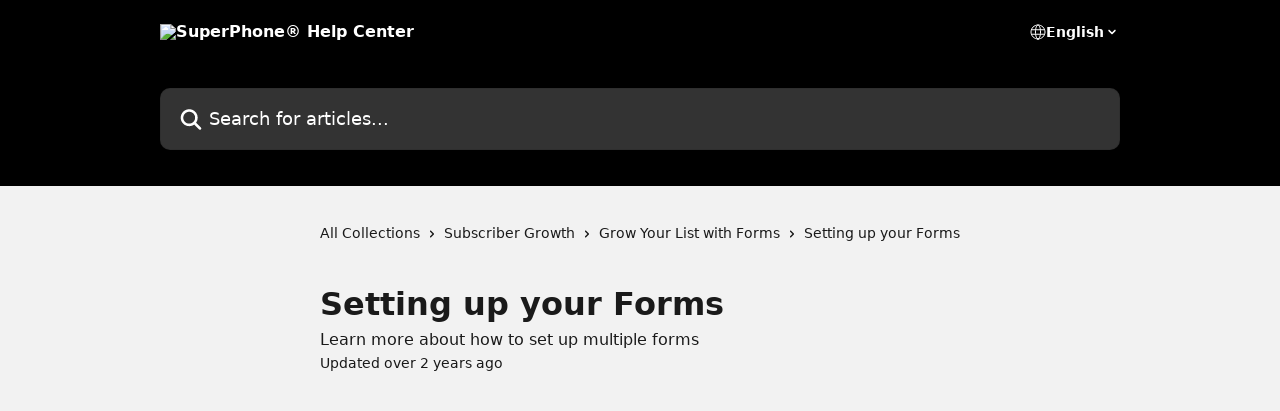

--- FILE ---
content_type: text/html; charset=utf-8
request_url: https://support.superphone.io/en/articles/2901475-setting-up-your-forms
body_size: 14846
content:
<!DOCTYPE html><html lang="en"><head><meta charSet="utf-8" data-next-head=""/><title data-next-head="">Setting up your Forms | SuperPhone® Help Center</title><meta property="og:title" content="Setting up your Forms | SuperPhone® Help Center" data-next-head=""/><meta name="twitter:title" content="Setting up your Forms | SuperPhone® Help Center" data-next-head=""/><meta property="og:description" content="Learn more about how to set up multiple forms" data-next-head=""/><meta name="twitter:description" content="Learn more about how to set up multiple forms" data-next-head=""/><meta name="description" content="Learn more about how to set up multiple forms" data-next-head=""/><meta property="og:type" content="article" data-next-head=""/><meta name="robots" content="all" data-next-head=""/><meta name="viewport" content="width=device-width, initial-scale=1" data-next-head=""/><link href="https://intercom.help/superphone/assets/favicon" rel="icon" data-next-head=""/><link rel="canonical" href="http://support.superphone.io/en/articles/2901475-setting-up-your-forms" data-next-head=""/><link rel="alternate" href="http://support.superphone.io/en/articles/2901475-setting-up-your-forms" hrefLang="en" data-next-head=""/><link rel="alternate" href="http://support.superphone.io/en/articles/2901475-setting-up-your-forms" hrefLang="x-default" data-next-head=""/><link nonce="tRe2CXXPHlMyW9Pd5HlZJasd1l5oJyZUnDHRtOKv/i0=" rel="preload" href="https://static.intercomassets.com/_next/static/css/3141721a1e975790.css" as="style"/><link nonce="tRe2CXXPHlMyW9Pd5HlZJasd1l5oJyZUnDHRtOKv/i0=" rel="stylesheet" href="https://static.intercomassets.com/_next/static/css/3141721a1e975790.css" data-n-g=""/><noscript data-n-css="tRe2CXXPHlMyW9Pd5HlZJasd1l5oJyZUnDHRtOKv/i0="></noscript><script defer="" nonce="tRe2CXXPHlMyW9Pd5HlZJasd1l5oJyZUnDHRtOKv/i0=" nomodule="" src="https://static.intercomassets.com/_next/static/chunks/polyfills-42372ed130431b0a.js"></script><script defer="" src="https://static.intercomassets.com/_next/static/chunks/7506.a4d4b38169fb1abb.js" nonce="tRe2CXXPHlMyW9Pd5HlZJasd1l5oJyZUnDHRtOKv/i0="></script><script src="https://static.intercomassets.com/_next/static/chunks/webpack-bddfdcefc2f9fcc5.js" nonce="tRe2CXXPHlMyW9Pd5HlZJasd1l5oJyZUnDHRtOKv/i0=" defer=""></script><script src="https://static.intercomassets.com/_next/static/chunks/framework-1f1b8d38c1d86c61.js" nonce="tRe2CXXPHlMyW9Pd5HlZJasd1l5oJyZUnDHRtOKv/i0=" defer=""></script><script src="https://static.intercomassets.com/_next/static/chunks/main-867d51f9867933e7.js" nonce="tRe2CXXPHlMyW9Pd5HlZJasd1l5oJyZUnDHRtOKv/i0=" defer=""></script><script src="https://static.intercomassets.com/_next/static/chunks/pages/_app-48cb5066bcd6f6c7.js" nonce="tRe2CXXPHlMyW9Pd5HlZJasd1l5oJyZUnDHRtOKv/i0=" defer=""></script><script src="https://static.intercomassets.com/_next/static/chunks/d0502abb-aa607f45f5026044.js" nonce="tRe2CXXPHlMyW9Pd5HlZJasd1l5oJyZUnDHRtOKv/i0=" defer=""></script><script src="https://static.intercomassets.com/_next/static/chunks/6190-ef428f6633b5a03f.js" nonce="tRe2CXXPHlMyW9Pd5HlZJasd1l5oJyZUnDHRtOKv/i0=" defer=""></script><script src="https://static.intercomassets.com/_next/static/chunks/5729-6d79ddfe1353a77c.js" nonce="tRe2CXXPHlMyW9Pd5HlZJasd1l5oJyZUnDHRtOKv/i0=" defer=""></script><script src="https://static.intercomassets.com/_next/static/chunks/296-7834dcf3444315af.js" nonce="tRe2CXXPHlMyW9Pd5HlZJasd1l5oJyZUnDHRtOKv/i0=" defer=""></script><script src="https://static.intercomassets.com/_next/static/chunks/4835-9db7cd232aae5617.js" nonce="tRe2CXXPHlMyW9Pd5HlZJasd1l5oJyZUnDHRtOKv/i0=" defer=""></script><script src="https://static.intercomassets.com/_next/static/chunks/2735-8954effe331a5dbf.js" nonce="tRe2CXXPHlMyW9Pd5HlZJasd1l5oJyZUnDHRtOKv/i0=" defer=""></script><script src="https://static.intercomassets.com/_next/static/chunks/pages/%5BhelpCenterIdentifier%5D/%5Blocale%5D/articles/%5BarticleSlug%5D-cb17d809302ca462.js" nonce="tRe2CXXPHlMyW9Pd5HlZJasd1l5oJyZUnDHRtOKv/i0=" defer=""></script><script src="https://static.intercomassets.com/_next/static/owCM6oqJUAqxAIiAh7wdD/_buildManifest.js" nonce="tRe2CXXPHlMyW9Pd5HlZJasd1l5oJyZUnDHRtOKv/i0=" defer=""></script><script src="https://static.intercomassets.com/_next/static/owCM6oqJUAqxAIiAh7wdD/_ssgManifest.js" nonce="tRe2CXXPHlMyW9Pd5HlZJasd1l5oJyZUnDHRtOKv/i0=" defer=""></script><meta name="sentry-trace" content="6d2f5569d51c5622a2a6de35413fd06d-70a54aa6a927e0f3-0"/><meta name="baggage" content="sentry-environment=production,sentry-release=26d76f7c84b09204ce798b2e4a56b669913ab165,sentry-public_key=187f842308a64dea9f1f64d4b1b9c298,sentry-trace_id=6d2f5569d51c5622a2a6de35413fd06d,sentry-org_id=2129,sentry-sampled=false,sentry-sample_rand=0.8270839676892613,sentry-sample_rate=0"/><style id="__jsx-3852686968">:root{--body-bg: rgb(242, 242, 242);
--body-image: none;
--body-bg-rgb: 242, 242, 242;
--body-border: rgb(216, 216, 216);
--body-primary-color: #1a1a1a;
--body-secondary-color: #1a1a1a;
--body-reaction-bg: rgb(229, 229, 229);
--body-reaction-text-color: rgb(26, 26, 26);
--body-toc-active-border: #737373;
--body-toc-inactive-border: #f2f2f2;
--body-toc-inactive-color: #1a1a1a;
--body-toc-active-font-weight: 600;
--body-table-border: rgb(191, 191, 191);
--body-color: hsl(0, 0%, 0%);
--footer-bg: rgb(242, 242, 242);
--footer-image: none;
--footer-border: rgb(216, 216, 216);
--footer-color: hsl(0, 0%, 80%);
--header-bg: rgb(0, 0, 0);
--header-image: none;
--header-color: hsl(0, 0%, 100%);
--collection-card-bg: rgb(242, 242, 242);
--collection-card-image: none;
--collection-card-color: hsl(196, 73%, 3%);
--card-bg: rgb(245, 245, 245);
--card-border-color: rgb(216, 216, 216);
--card-border-inner-radius: 6px;
--card-border-radius: 8px;
--card-shadow: 0 1px 2px 0 rgb(0 0 0 / 0.05);
--search-bar-border-radius: 10px;
--search-bar-width: 100%;
--ticket-blue-bg-color: #dce1f9;
--ticket-blue-text-color: #334bfa;
--ticket-green-bg-color: #d7efdc;
--ticket-green-text-color: #0f7134;
--ticket-orange-bg-color: #ffebdb;
--ticket-orange-text-color: #b24d00;
--ticket-red-bg-color: #ffdbdb;
--ticket-red-text-color: #df2020;
--header-height: 245px;
--header-subheader-background-color: #000000;
--header-subheader-font-color: #FFFFFF;
--content-block-color: hsl(0, 0%, 0%);
--content-block-button-color: hsl(0, 0%, 0%);
--content-block-button-radius: nullpx;
--primary-color: hsl(196, 73%, 3%);
--primary-color-alpha-10: hsla(196, 73%, 3%, 0.1);
--primary-color-alpha-60: hsla(196, 73%, 3%, 0.6);
--text-on-primary-color: #ffffff}</style><style id="__jsx-1611979459">:root{--font-family-primary: system-ui, "Segoe UI", "Roboto", "Helvetica", "Arial", sans-serif, "Apple Color Emoji", "Segoe UI Emoji", "Segoe UI Symbol"}</style><style id="__jsx-2466147061">:root{--font-family-secondary: system-ui, "Segoe UI", "Roboto", "Helvetica", "Arial", sans-serif, "Apple Color Emoji", "Segoe UI Emoji", "Segoe UI Symbol"}</style><style id="__jsx-cf6f0ea00fa5c760">.fade-background.jsx-cf6f0ea00fa5c760{background:radial-gradient(333.38%100%at 50%0%,rgba(var(--body-bg-rgb),0)0%,rgba(var(--body-bg-rgb),.00925356)11.67%,rgba(var(--body-bg-rgb),.0337355)21.17%,rgba(var(--body-bg-rgb),.0718242)28.85%,rgba(var(--body-bg-rgb),.121898)35.03%,rgba(var(--body-bg-rgb),.182336)40.05%,rgba(var(--body-bg-rgb),.251516)44.25%,rgba(var(--body-bg-rgb),.327818)47.96%,rgba(var(--body-bg-rgb),.409618)51.51%,rgba(var(--body-bg-rgb),.495297)55.23%,rgba(var(--body-bg-rgb),.583232)59.47%,rgba(var(--body-bg-rgb),.671801)64.55%,rgba(var(--body-bg-rgb),.759385)70.81%,rgba(var(--body-bg-rgb),.84436)78.58%,rgba(var(--body-bg-rgb),.9551)88.2%,rgba(var(--body-bg-rgb),1)100%),var(--header-image),var(--header-bg);background-size:cover;background-position-x:center}</style><style id="__jsx-62724fba150252e0">.related_articles section a{color:initial}</style><style id="__jsx-4bed0c08ce36899e">.article_body a:not(.intercom-h2b-button){color:var(--primary-color)}article a.intercom-h2b-button{background-color:var(--primary-color);border:0}.zendesk-article table{overflow-x:scroll!important;display:block!important;height:auto!important}.intercom-interblocks-unordered-nested-list ul,.intercom-interblocks-ordered-nested-list ol{margin-top:16px;margin-bottom:16px}.intercom-interblocks-unordered-nested-list ul .intercom-interblocks-unordered-nested-list ul,.intercom-interblocks-unordered-nested-list ul .intercom-interblocks-ordered-nested-list ol,.intercom-interblocks-ordered-nested-list ol .intercom-interblocks-ordered-nested-list ol,.intercom-interblocks-ordered-nested-list ol .intercom-interblocks-unordered-nested-list ul{margin-top:0;margin-bottom:0}.intercom-interblocks-image a:focus{outline-offset:3px}</style></head><body><div id="__next"><div dir="ltr" class="h-full w-full"><a href="#main-content" class="sr-only font-bold text-header-color focus:not-sr-only focus:absolute focus:left-4 focus:top-4 focus:z-50" aria-roledescription="Link, Press control-option-right-arrow to exit">Skip to main content</a><main class="header__lite"><header id="header" data-testid="header" class="jsx-cf6f0ea00fa5c760 flex flex-col text-header-color"><div class="jsx-cf6f0ea00fa5c760 relative flex grow flex-col mb-9 bg-header-bg bg-header-image bg-cover bg-center pb-9"><div id="sr-announcement" aria-live="polite" class="jsx-cf6f0ea00fa5c760 sr-only"></div><div class="jsx-cf6f0ea00fa5c760 flex h-full flex-col items-center marker:shrink-0"><section class="relative flex w-full flex-col mb-6 pb-6"><div class="header__meta_wrapper flex justify-center px-5 pt-6 leading-none sm:px-10"><div class="flex items-center w-240" data-testid="subheader-container"><div class="mo__body header__site_name"><div class="header__logo"><a href="/en/"><img src="https://downloads.intercomcdn.com/i/o/439882/83b180951d4caf89448a9611/cbcd47fbb38fa8478cd747ef644b5efc.png" height="98" alt="SuperPhone® Help Center"/></a></div></div><div><div class="flex items-center font-semibold"><div class="flex items-center md:hidden" data-testid="small-screen-children"><button class="flex items-center border-none bg-transparent px-1.5" data-testid="hamburger-menu-button" aria-label="Open menu"><svg width="24" height="24" viewBox="0 0 16 16" xmlns="http://www.w3.org/2000/svg" class="fill-current"><path d="M1.86861 2C1.38889 2 1 2.3806 1 2.85008C1 3.31957 1.38889 3.70017 1.86861 3.70017H14.1314C14.6111 3.70017 15 3.31957 15 2.85008C15 2.3806 14.6111 2 14.1314 2H1.86861Z"></path><path d="M1 8C1 7.53051 1.38889 7.14992 1.86861 7.14992H14.1314C14.6111 7.14992 15 7.53051 15 8C15 8.46949 14.6111 8.85008 14.1314 8.85008H1.86861C1.38889 8.85008 1 8.46949 1 8Z"></path><path d="M1 13.1499C1 12.6804 1.38889 12.2998 1.86861 12.2998H14.1314C14.6111 12.2998 15 12.6804 15 13.1499C15 13.6194 14.6111 14 14.1314 14H1.86861C1.38889 14 1 13.6194 1 13.1499Z"></path></svg></button><div class="fixed right-0 top-0 z-50 h-full w-full hidden" data-testid="hamburger-menu"><div class="flex h-full w-full justify-end bg-black bg-opacity-30"><div class="flex h-fit w-full flex-col bg-white opacity-100 sm:h-full sm:w-1/2"><button class="text-body-font flex items-center self-end border-none bg-transparent pr-6 pt-6" data-testid="hamburger-menu-close-button" aria-label="Close menu"><svg width="24" height="24" viewBox="0 0 16 16" xmlns="http://www.w3.org/2000/svg"><path d="M3.5097 3.5097C3.84165 3.17776 4.37984 3.17776 4.71178 3.5097L7.99983 6.79775L11.2879 3.5097C11.6198 3.17776 12.158 3.17776 12.49 3.5097C12.8219 3.84165 12.8219 4.37984 12.49 4.71178L9.20191 7.99983L12.49 11.2879C12.8219 11.6198 12.8219 12.158 12.49 12.49C12.158 12.8219 11.6198 12.8219 11.2879 12.49L7.99983 9.20191L4.71178 12.49C4.37984 12.8219 3.84165 12.8219 3.5097 12.49C3.17776 12.158 3.17776 11.6198 3.5097 11.2879L6.79775 7.99983L3.5097 4.71178C3.17776 4.37984 3.17776 3.84165 3.5097 3.5097Z"></path></svg></button><nav class="flex flex-col pl-4 text-black"><div class="relative cursor-pointer has-[:focus]:outline"><select class="peer absolute z-10 block h-6 w-full cursor-pointer opacity-0 md:text-base" aria-label="Change language" id="language-selector"><option value="/en/articles/2901475-setting-up-your-forms" class="text-black" selected="">English</option></select><div class="mb-10 ml-5 flex items-center gap-1 text-md hover:opacity-80 peer-hover:opacity-80 md:m-0 md:ml-3 md:text-base" aria-hidden="true"><svg id="locale-picker-globe" width="16" height="16" viewBox="0 0 16 16" fill="none" xmlns="http://www.w3.org/2000/svg" class="shrink-0" aria-hidden="true"><path d="M8 15C11.866 15 15 11.866 15 8C15 4.13401 11.866 1 8 1C4.13401 1 1 4.13401 1 8C1 11.866 4.13401 15 8 15Z" stroke="currentColor" stroke-linecap="round" stroke-linejoin="round"></path><path d="M8 15C9.39949 15 10.534 11.866 10.534 8C10.534 4.13401 9.39949 1 8 1C6.60051 1 5.466 4.13401 5.466 8C5.466 11.866 6.60051 15 8 15Z" stroke="currentColor" stroke-linecap="round" stroke-linejoin="round"></path><path d="M1.448 5.75989H14.524" stroke="currentColor" stroke-linecap="round" stroke-linejoin="round"></path><path d="M1.448 10.2402H14.524" stroke="currentColor" stroke-linecap="round" stroke-linejoin="round"></path></svg>English<svg id="locale-picker-arrow" width="16" height="16" viewBox="0 0 16 16" fill="none" xmlns="http://www.w3.org/2000/svg" class="shrink-0" aria-hidden="true"><path d="M5 6.5L8.00093 9.5L11 6.50187" stroke="currentColor" stroke-width="1.5" stroke-linecap="round" stroke-linejoin="round"></path></svg></div></div></nav></div></div></div></div><nav class="hidden items-center md:flex" data-testid="large-screen-children"><div class="relative cursor-pointer has-[:focus]:outline"><select class="peer absolute z-10 block h-6 w-full cursor-pointer opacity-0 md:text-base" aria-label="Change language" id="language-selector"><option value="/en/articles/2901475-setting-up-your-forms" class="text-black" selected="">English</option></select><div class="mb-10 ml-5 flex items-center gap-1 text-md hover:opacity-80 peer-hover:opacity-80 md:m-0 md:ml-3 md:text-base" aria-hidden="true"><svg id="locale-picker-globe" width="16" height="16" viewBox="0 0 16 16" fill="none" xmlns="http://www.w3.org/2000/svg" class="shrink-0" aria-hidden="true"><path d="M8 15C11.866 15 15 11.866 15 8C15 4.13401 11.866 1 8 1C4.13401 1 1 4.13401 1 8C1 11.866 4.13401 15 8 15Z" stroke="currentColor" stroke-linecap="round" stroke-linejoin="round"></path><path d="M8 15C9.39949 15 10.534 11.866 10.534 8C10.534 4.13401 9.39949 1 8 1C6.60051 1 5.466 4.13401 5.466 8C5.466 11.866 6.60051 15 8 15Z" stroke="currentColor" stroke-linecap="round" stroke-linejoin="round"></path><path d="M1.448 5.75989H14.524" stroke="currentColor" stroke-linecap="round" stroke-linejoin="round"></path><path d="M1.448 10.2402H14.524" stroke="currentColor" stroke-linecap="round" stroke-linejoin="round"></path></svg>English<svg id="locale-picker-arrow" width="16" height="16" viewBox="0 0 16 16" fill="none" xmlns="http://www.w3.org/2000/svg" class="shrink-0" aria-hidden="true"><path d="M5 6.5L8.00093 9.5L11 6.50187" stroke="currentColor" stroke-width="1.5" stroke-linecap="round" stroke-linejoin="round"></path></svg></div></div></nav></div></div></div></div></section><section class="relative mx-5 flex h-full w-full flex-col items-center px-5 sm:px-10"><div class="flex h-full max-w-full flex-col w-240 justify-end" data-testid="main-header-container"><div id="search-bar" class="relative w-full"><form action="/en/" autoComplete="off"><div class="flex w-full flex-col items-start"><div class="relative flex w-full sm:w-search-bar"><label for="search-input" class="sr-only">Search for articles...</label><input id="search-input" type="text" autoComplete="off" class="peer w-full rounded-search-bar border border-black-alpha-8 bg-white-alpha-20 p-4 ps-12 font-secondary text-lg text-header-color shadow-search-bar outline-none transition ease-linear placeholder:text-header-color hover:bg-white-alpha-27 hover:shadow-search-bar-hover focus:border-transparent focus:bg-white focus:text-black-10 focus:shadow-search-bar-focused placeholder:focus:text-black-45" placeholder="Search for articles..." name="q" aria-label="Search for articles..." value=""/><div class="absolute inset-y-0 start-0 flex items-center fill-header-color peer-focus-visible:fill-black-45 pointer-events-none ps-5"><svg width="22" height="21" viewBox="0 0 22 21" xmlns="http://www.w3.org/2000/svg" class="fill-inherit" aria-hidden="true"><path fill-rule="evenodd" clip-rule="evenodd" d="M3.27485 8.7001C3.27485 5.42781 5.92757 2.7751 9.19985 2.7751C12.4721 2.7751 15.1249 5.42781 15.1249 8.7001C15.1249 11.9724 12.4721 14.6251 9.19985 14.6251C5.92757 14.6251 3.27485 11.9724 3.27485 8.7001ZM9.19985 0.225098C4.51924 0.225098 0.724854 4.01948 0.724854 8.7001C0.724854 13.3807 4.51924 17.1751 9.19985 17.1751C11.0802 17.1751 12.8176 16.5627 14.2234 15.5265L19.0981 20.4013C19.5961 20.8992 20.4033 20.8992 20.9013 20.4013C21.3992 19.9033 21.3992 19.0961 20.9013 18.5981L16.0264 13.7233C17.0625 12.3176 17.6749 10.5804 17.6749 8.7001C17.6749 4.01948 13.8805 0.225098 9.19985 0.225098Z"></path></svg></div></div></div></form></div></div></section></div></div></header><div class="z-1 flex shrink-0 grow basis-auto justify-center px-5 sm:px-10"><section data-testid="main-content" id="main-content" class="max-w-full w-240"><section data-testid="article-section" class="section section__article"><div class="justify-center flex"><div class="relative z-3 w-full lg:max-w-160 "><div class="flex pb-6 max-md:pb-2 lg:max-w-160"><div tabindex="-1" class="focus:outline-none"><div class="flex flex-wrap items-baseline pb-4 text-base" tabindex="0" role="navigation" aria-label="Breadcrumb"><a href="/en/" class="pr-2 text-body-primary-color no-underline hover:text-body-secondary-color">All Collections</a><div class="pr-2" aria-hidden="true"><svg width="6" height="10" viewBox="0 0 6 10" class="block h-2 w-2 fill-body-secondary-color rtl:rotate-180" xmlns="http://www.w3.org/2000/svg"><path fill-rule="evenodd" clip-rule="evenodd" d="M0.648862 0.898862C0.316916 1.23081 0.316916 1.769 0.648862 2.10094L3.54782 4.9999L0.648862 7.89886C0.316916 8.23081 0.316917 8.769 0.648862 9.10094C0.980808 9.43289 1.519 9.43289 1.85094 9.10094L5.35094 5.60094C5.68289 5.269 5.68289 4.73081 5.35094 4.39886L1.85094 0.898862C1.519 0.566916 0.980807 0.566916 0.648862 0.898862Z"></path></svg></div><a href="http://support.superphone.io/en/collections/6005607-subscriber-growth" class="pr-2 text-body-primary-color no-underline hover:text-body-secondary-color" data-testid="breadcrumb-0">Subscriber Growth</a><div class="pr-2" aria-hidden="true"><svg width="6" height="10" viewBox="0 0 6 10" class="block h-2 w-2 fill-body-secondary-color rtl:rotate-180" xmlns="http://www.w3.org/2000/svg"><path fill-rule="evenodd" clip-rule="evenodd" d="M0.648862 0.898862C0.316916 1.23081 0.316916 1.769 0.648862 2.10094L3.54782 4.9999L0.648862 7.89886C0.316916 8.23081 0.316917 8.769 0.648862 9.10094C0.980808 9.43289 1.519 9.43289 1.85094 9.10094L5.35094 5.60094C5.68289 5.269 5.68289 4.73081 5.35094 4.39886L1.85094 0.898862C1.519 0.566916 0.980807 0.566916 0.648862 0.898862Z"></path></svg></div><a href="http://support.superphone.io/en/collections/6211397-grow-your-list-with-forms" class="pr-2 text-body-primary-color no-underline hover:text-body-secondary-color" data-testid="breadcrumb-1">Grow Your List with Forms</a><div class="pr-2" aria-hidden="true"><svg width="6" height="10" viewBox="0 0 6 10" class="block h-2 w-2 fill-body-secondary-color rtl:rotate-180" xmlns="http://www.w3.org/2000/svg"><path fill-rule="evenodd" clip-rule="evenodd" d="M0.648862 0.898862C0.316916 1.23081 0.316916 1.769 0.648862 2.10094L3.54782 4.9999L0.648862 7.89886C0.316916 8.23081 0.316917 8.769 0.648862 9.10094C0.980808 9.43289 1.519 9.43289 1.85094 9.10094L5.35094 5.60094C5.68289 5.269 5.68289 4.73081 5.35094 4.39886L1.85094 0.898862C1.519 0.566916 0.980807 0.566916 0.648862 0.898862Z"></path></svg></div><div class="text-body-secondary-color">Setting up your Forms</div></div></div></div><div class=""><div class="article intercom-force-break"><div class="mb-10 max-lg:mb-6"><div class="flex flex-col gap-4"><div class="flex flex-col"><h1 class="mb-1 font-primary text-2xl font-bold leading-10 text-body-primary-color">Setting up your Forms</h1><div class="text-md font-normal leading-normal text-body-secondary-color"><p>Learn more about how to set up multiple forms</p></div></div><div class="avatar"><div class="avatar__info -mt-0.5 text-base"><span class="text-body-secondary-color"> <!-- -->Updated over 2 years ago</span></div></div></div></div><div class="jsx-4bed0c08ce36899e "><div class="jsx-4bed0c08ce36899e article_body"><article class="jsx-4bed0c08ce36899e "><div class="intercom-interblocks-video"><iframe src="https://www.youtube.com/embed/GpkFDXAHdM8" frameborder="0" allowfullscreen="allowfullscreen" referrerPolicy="strict-origin-when-cross-origin"></iframe></div><div class="intercom-interblocks-paragraph no-margin intercom-interblocks-align-left"><p>Having multiple forms and widgets are a great way to segment and track where your contacts are funneling from. <br/>​<br/>Let&#x27;s start with your <b>Default Form!</b></p></div><div class="intercom-interblocks-paragraph no-margin intercom-interblocks-align-left"><p> </p></div><div class="intercom-interblocks-image intercom-interblocks-align-left"><a href="https://downloads.intercomcdn.com/i/o/123525694/d557a79ac6db5536658d8ed6/Screen+Shot+2019-05-24+at+9.45.08+AM.png?expires=1768608000&amp;signature=82e01115667ab17e63f0ca0f092dc7a8bbbc5c3fa4ed23b32d6f7805ea90b60f&amp;req=dSIkE8t7m4hbFb4f3HP0gKzInmBEpgSOpJUdWdowAI%2BTIKxZlbp0ZamRFrmq%0ATVFIO2pUw3u79nJzSQ%3D%3D%0A" target="_blank" rel="noreferrer nofollow noopener"><img src="https://downloads.intercomcdn.com/i/o/123525694/d557a79ac6db5536658d8ed6/Screen+Shot+2019-05-24+at+9.45.08+AM.png?expires=1768608000&amp;signature=82e01115667ab17e63f0ca0f092dc7a8bbbc5c3fa4ed23b32d6f7805ea90b60f&amp;req=dSIkE8t7m4hbFb4f3HP0gKzInmBEpgSOpJUdWdowAI%2BTIKxZlbp0ZamRFrmq%0ATVFIO2pUw3u79nJzSQ%3D%3D%0A" width="1284" height="1118"/></a></div><div class="intercom-interblocks-paragraph no-margin intercom-interblocks-align-left"><p>You can consider this as your <b>main form</b>, in my case, I use this one on my widget page: <a href="http://www.textbianca.com" target="_blank" rel="nofollow noopener noreferrer">www.textbianca.com</a> (If you want to learn how to make your own widget page <a href="https://medium.com/superphone/how-to-build-a-phone-capture-landing-page-with-superphone-427cb9ddddc5" target="_blank" rel="nofollow noopener noreferrer">click here</a>)<br/>​<br/>Anyone that funnels through this form is tagged &quot;Text Bianca&quot; so that I know they came from this funnel. You can set the tag by clicking on &quot;Edit&quot;<br/>​</p></div><div class="intercom-interblocks-paragraph no-margin intercom-interblocks-align-left"><p> </p></div><div class="intercom-interblocks-image intercom-interblocks-align-left"><a href="https://downloads.intercomcdn.com/i/o/123527689/2ab8a64a9ab125ce28a1b3fb/Screen+Shot+2019-05-24+at+9.53.27+AM.png?expires=1768608000&amp;signature=7ca4a902281668df673b8c28cc6aa4131d1e619521c846492c316116a16cd407&amp;req=dSIkE8t5m4lWFb4f3HP0gDi03oF%2BQXtm1dL2q8yDUlAGQdkF9EMLJ0JD%2BAlO%0AjrNCtOicjRDVpUBnyw%3D%3D%0A" target="_blank" rel="noreferrer nofollow noopener"><img src="https://downloads.intercomcdn.com/i/o/123527689/2ab8a64a9ab125ce28a1b3fb/Screen+Shot+2019-05-24+at+9.53.27+AM.png?expires=1768608000&amp;signature=7ca4a902281668df673b8c28cc6aa4131d1e619521c846492c316116a16cd407&amp;req=dSIkE8t5m4lWFb4f3HP0gDi03oF%2BQXtm1dL2q8yDUlAGQdkF9EMLJ0JD%2BAlO%0AjrNCtOicjRDVpUBnyw%3D%3D%0A" width="1182" height="152"/></a></div><div class="intercom-interblocks-paragraph no-margin intercom-interblocks-align-left"><p>You&#x27;re now in the edit contact form page. You can change the SuperPhone® URL, apply an inbound tag, update the image, add a description, add optional questions and also add custom fields.</p></div><div class="intercom-interblocks-paragraph no-margin intercom-interblocks-align-left"><p> </p></div><div class="intercom-interblocks-image intercom-interblocks-align-left"><a href="https://downloads.intercomcdn.com/i/o/123527363/c9324c19965d4ae82b614644/Screen+Shot+2019-05-24+at+9.51.20+AM.png?expires=1768608000&amp;signature=fbe090dc97db38b13ebf8bf852a9c12de5516fe862e3f540b6d290d1023ff8f7&amp;req=dSIkE8t5nodcFb4f3HP0gCIefijipmcJ27LYcUYHvhzhgqqPwWntGQr4Pscf%0A%2BaIcep2tKp3xN2RBFQ%3D%3D%0A" target="_blank" rel="noreferrer nofollow noopener"><img src="https://downloads.intercomcdn.com/i/o/123527363/c9324c19965d4ae82b614644/Screen+Shot+2019-05-24+at+9.51.20+AM.png?expires=1768608000&amp;signature=fbe090dc97db38b13ebf8bf852a9c12de5516fe862e3f540b6d290d1023ff8f7&amp;req=dSIkE8t5nodcFb4f3HP0gCIefijipmcJ27LYcUYHvhzhgqqPwWntGQr4Pscf%0A%2BaIcep2tKp3xN2RBFQ%3D%3D%0A" width="1242" height="1204"/></a></div><div class="intercom-interblocks-paragraph no-margin intercom-interblocks-align-left"><p>You can now manage universal custom fields as well. In this screenshot we will add and edit a new custom field<br/>​<br/>​</p></div><div class="intercom-interblocks-paragraph no-margin intercom-interblocks-align-left"><p> </p></div><div class="intercom-interblocks-image intercom-interblocks-align-left"><a href="https://downloads.intercomcdn.com/i/o/123529440/b08900b54fb7c6b92b770658/Screen+Shot+2019-05-24+at+9.59.13+AM.png?expires=1768608000&amp;signature=7f83cc03d75fd272fce6e122e53ff96302e75855e267af28dc5f1119dc967749&amp;req=dSIkE8t3mYVfFb4f3HP0gGDjq8mUVClFXX8bPFlt%2B1XEWUe8mx9b3mCv1brj%0AYtU4GZ%2FJhmm5x31lXg%3D%3D%0A" target="_blank" rel="noreferrer nofollow noopener"><img src="https://downloads.intercomcdn.com/i/o/123529440/b08900b54fb7c6b92b770658/Screen+Shot+2019-05-24+at+9.59.13+AM.png?expires=1768608000&amp;signature=7f83cc03d75fd272fce6e122e53ff96302e75855e267af28dc5f1119dc967749&amp;req=dSIkE8t3mYVfFb4f3HP0gGDjq8mUVClFXX8bPFlt%2B1XEWUe8mx9b3mCv1brj%0AYtU4GZ%2FJhmm5x31lXg%3D%3D%0A" width="1276" height="1022"/></a></div><div class="intercom-interblocks-paragraph no-margin intercom-interblocks-align-left"><p>You now have the ability to apply a tag according to what the person has answered in your custom field question. In my case, this is extremely helpful when I&#x27;m trying to understand why someone is trying to reach me.<br/>​</p></div><div class="intercom-interblocks-paragraph no-margin intercom-interblocks-align-left"><p> </p></div><div class="intercom-interblocks-image intercom-interblocks-align-left"><a href="https://downloads.intercomcdn.com/i/o/123529799/08cdac8a7a0186e246fcbd49/Screen+Shot+2019-05-24+at+9.59.01+AM.png?expires=1768608000&amp;signature=e4e977857e8e4ee06f8bd74ee237c7b078f25b9a2e577ea5db3ca3dff70a0e66&amp;req=dSIkE8t3mohWFb4f3HP0gM1EwhpQ0I0%2Bpiv2KQf4T%2BUxG1PRUKGXJug9QPDh%0AryJXx5QEgm4vrTkF%2FA%3D%3D%0A" target="_blank" rel="noreferrer nofollow noopener"><img src="https://downloads.intercomcdn.com/i/o/123529799/08cdac8a7a0186e246fcbd49/Screen+Shot+2019-05-24+at+9.59.01+AM.png?expires=1768608000&amp;signature=e4e977857e8e4ee06f8bd74ee237c7b078f25b9a2e577ea5db3ca3dff70a0e66&amp;req=dSIkE8t3mohWFb4f3HP0gM1EwhpQ0I0%2Bpiv2KQf4T%2BUxG1PRUKGXJug9QPDh%0AryJXx5QEgm4vrTkF%2FA%3D%3D%0A" width="1148" height="1328"/></a></div><div class="intercom-interblocks-paragraph no-margin intercom-interblocks-align-left"><p>Once you add the custom field, the last step is to simply add your autoresponse! <br/>​</p></div><div class="intercom-interblocks-paragraph no-margin intercom-interblocks-align-left"><p> </p></div><div class="intercom-interblocks-image intercom-interblocks-align-left"><a href="https://downloads.intercomcdn.com/i/o/123530123/f104494e108821edfc17151a/Screen+Shot+2019-05-24+at+10.02.17+AM.png?expires=1768608000&amp;signature=feb09f879089087df69a2bb7f04ecc5859f8163c52766cedcd0817b7d294766d&amp;req=dSIkE8p%2BnINcFb4f3HP0gIgzw3MUAt2MDW1OIdHQ7knSIrkofEOP2iiTZ3hX%0ApjyyPFUNh1O87jaIsg%3D%3D%0A" target="_blank" rel="noreferrer nofollow noopener"><img src="https://downloads.intercomcdn.com/i/o/123530123/f104494e108821edfc17151a/Screen+Shot+2019-05-24+at+10.02.17+AM.png?expires=1768608000&amp;signature=feb09f879089087df69a2bb7f04ecc5859f8163c52766cedcd0817b7d294766d&amp;req=dSIkE8p%2BnINcFb4f3HP0gIgzw3MUAt2MDW1OIdHQ7knSIrkofEOP2iiTZ3hX%0ApjyyPFUNh1O87jaIsg%3D%3D%0A" width="902" height="568"/></a></div><div class="intercom-interblocks-paragraph no-margin intercom-interblocks-align-left"><p>Want to experience the full funnel? Feel free to visit <a href="http://b.superphone.io" target="_blank" rel="nofollow noopener noreferrer">b.superphone.io</a> and leave me your contact information!</p></div><div class="intercom-interblocks-paragraph no-margin intercom-interblocks-align-left"><p> </p></div><div class="intercom-interblocks-paragraph no-margin intercom-interblocks-align-left"><p>Now you can just rinse and repeat the above instructions by adding multiple forms. This is great for different events you may have or if you&#x27;d like to place different forms to track your social funnels (Instagram vs Facebook vs Twitter)</p></div><div class="intercom-interblocks-paragraph no-margin intercom-interblocks-align-left"><p> </p></div><div class="intercom-interblocks-paragraph no-margin intercom-interblocks-align-left"><p>Still need help setting up your Form? Click <a href="https://youtu.be/pqmVO0SGRHc?t=36" target="_blank" rel="nofollow noopener noreferrer">HERE</a></p></div><div class="intercom-interblocks-paragraph no-margin intercom-interblocks-align-left"><p> </p></div><section class="jsx-62724fba150252e0 related_articles my-6"><hr class="jsx-62724fba150252e0 my-6 sm:my-8"/><div class="jsx-62724fba150252e0 mb-3 text-xl font-bold">Related Articles</div><section class="flex flex-col rounded-card border border-solid border-card-border bg-card-bg p-2 sm:p-3"><a class="duration-250 group/article flex flex-row justify-between gap-2 py-2 no-underline transition ease-linear hover:bg-primary-alpha-10 hover:text-primary sm:rounded-card-inner sm:py-3 rounded-card-inner px-3" href="http://support.superphone.io/en/articles/2425790-getting-more-people-to-complete-your-form" data-testid="article-link"><div class="flex flex-col p-0"><span class="m-0 text-md text-body-primary-color group-hover/article:text-primary">Getting More People to Complete Your Form</span></div><div class="flex shrink-0 flex-col justify-center p-0"><svg class="block h-4 w-4 text-primary ltr:-rotate-90 rtl:rotate-90" fill="currentColor" viewBox="0 0 20 20" xmlns="http://www.w3.org/2000/svg"><path fill-rule="evenodd" d="M5.293 7.293a1 1 0 011.414 0L10 10.586l3.293-3.293a1 1 0 111.414 1.414l-4 4a1 1 0 01-1.414 0l-4-4a1 1 0 010-1.414z" clip-rule="evenodd"></path></svg></div></a><a class="duration-250 group/article flex flex-row justify-between gap-2 py-2 no-underline transition ease-linear hover:bg-primary-alpha-10 hover:text-primary sm:rounded-card-inner sm:py-3 rounded-card-inner px-3" href="http://support.superphone.io/en/articles/2425799-how-to-set-up-keyword-responses" data-testid="article-link"><div class="flex flex-col p-0"><span class="m-0 text-md text-body-primary-color group-hover/article:text-primary">How to Set Up Keyword Responses</span></div><div class="flex shrink-0 flex-col justify-center p-0"><svg class="block h-4 w-4 text-primary ltr:-rotate-90 rtl:rotate-90" fill="currentColor" viewBox="0 0 20 20" xmlns="http://www.w3.org/2000/svg"><path fill-rule="evenodd" d="M5.293 7.293a1 1 0 011.414 0L10 10.586l3.293-3.293a1 1 0 111.414 1.414l-4 4a1 1 0 01-1.414 0l-4-4a1 1 0 010-1.414z" clip-rule="evenodd"></path></svg></div></a><a class="duration-250 group/article flex flex-row justify-between gap-2 py-2 no-underline transition ease-linear hover:bg-primary-alpha-10 hover:text-primary sm:rounded-card-inner sm:py-3 rounded-card-inner px-3" href="http://support.superphone.io/en/articles/2425806-how-to-set-up-your-form" data-testid="article-link"><div class="flex flex-col p-0"><span class="m-0 text-md text-body-primary-color group-hover/article:text-primary">How to set up your Form</span></div><div class="flex shrink-0 flex-col justify-center p-0"><svg class="block h-4 w-4 text-primary ltr:-rotate-90 rtl:rotate-90" fill="currentColor" viewBox="0 0 20 20" xmlns="http://www.w3.org/2000/svg"><path fill-rule="evenodd" d="M5.293 7.293a1 1 0 011.414 0L10 10.586l3.293-3.293a1 1 0 111.414 1.414l-4 4a1 1 0 01-1.414 0l-4-4a1 1 0 010-1.414z" clip-rule="evenodd"></path></svg></div></a><a class="duration-250 group/article flex flex-row justify-between gap-2 py-2 no-underline transition ease-linear hover:bg-primary-alpha-10 hover:text-primary sm:rounded-card-inner sm:py-3 rounded-card-inner px-3" href="http://support.superphone.io/en/articles/2425809-smart-auto-responses" data-testid="article-link"><div class="flex flex-col p-0"><span class="m-0 text-md text-body-primary-color group-hover/article:text-primary">Smart Auto-Responses</span></div><div class="flex shrink-0 flex-col justify-center p-0"><svg class="block h-4 w-4 text-primary ltr:-rotate-90 rtl:rotate-90" fill="currentColor" viewBox="0 0 20 20" xmlns="http://www.w3.org/2000/svg"><path fill-rule="evenodd" d="M5.293 7.293a1 1 0 011.414 0L10 10.586l3.293-3.293a1 1 0 111.414 1.414l-4 4a1 1 0 01-1.414 0l-4-4a1 1 0 010-1.414z" clip-rule="evenodd"></path></svg></div></a><a class="duration-250 group/article flex flex-row justify-between gap-2 py-2 no-underline transition ease-linear hover:bg-primary-alpha-10 hover:text-primary sm:rounded-card-inner sm:py-3 rounded-card-inner px-3" href="http://support.superphone.io/en/articles/8314993-how-to-set-up-your-superphone-account" data-testid="article-link"><div class="flex flex-col p-0"><span class="m-0 text-md text-body-primary-color group-hover/article:text-primary">How to set up your SuperPhone account</span></div><div class="flex shrink-0 flex-col justify-center p-0"><svg class="block h-4 w-4 text-primary ltr:-rotate-90 rtl:rotate-90" fill="currentColor" viewBox="0 0 20 20" xmlns="http://www.w3.org/2000/svg"><path fill-rule="evenodd" d="M5.293 7.293a1 1 0 011.414 0L10 10.586l3.293-3.293a1 1 0 111.414 1.414l-4 4a1 1 0 01-1.414 0l-4-4a1 1 0 010-1.414z" clip-rule="evenodd"></path></svg></div></a></section></section></article></div></div></div></div><div class="intercom-reaction-picker -mb-4 -ml-4 -mr-4 mt-6 rounded-card sm:-mb-2 sm:-ml-1 sm:-mr-1 sm:mt-8" role="group" aria-label="feedback form"><div class="intercom-reaction-prompt">Did this answer your question?</div><div class="intercom-reactions-container"><button class="intercom-reaction" aria-label="Disappointed Reaction" tabindex="0" data-reaction-text="disappointed" aria-pressed="false"><span title="Disappointed">😞</span></button><button class="intercom-reaction" aria-label="Neutral Reaction" tabindex="0" data-reaction-text="neutral" aria-pressed="false"><span title="Neutral">😐</span></button><button class="intercom-reaction" aria-label="Smiley Reaction" tabindex="0" data-reaction-text="smiley" aria-pressed="false"><span title="Smiley">😃</span></button></div></div></div></div></section></section></div><footer id="footer" class="mt-24 shrink-0 bg-footer-bg px-0 py-12 text-left text-base text-footer-color"><div class="shrink-0 grow basis-auto px-5 sm:px-10"><div class="mx-auto max-w-240 sm:w-auto"><div><div class="text-center" data-testid="simple-footer-layout"><div class="align-middle text-lg text-footer-color"><a class="no-underline" href="/en/"><img data-testid="logo-img" src="https://downloads.intercomcdn.com/i/o/446493/b860c66b63aad87d3ee76c74/cbcd47fbb38fa8478cd747ef644b5efc.png" alt="SuperPhone® Help Center" class="max-h-8 contrast-80 inline"/></a></div><div class="mt-10" data-testid="simple-footer-links"><div class="flex flex-row justify-center"></div><ul data-testid="social-links" class="flex flex-wrap items-center gap-4 p-0 justify-center" id="social-links"><li class="list-none align-middle"><a target="_blank" href="https://www.facebook.com/superphone.io" rel="nofollow noreferrer noopener" data-testid="footer-social-link-0" class="no-underline"><img src="https://intercom.help/superphone/assets/svg/icon:social-facebook/cccccc" alt="" aria-label="https://www.facebook.com/superphone.io" width="16" height="16" loading="lazy" data-testid="social-icon-facebook"/></a></li><li class="list-none align-middle"><a target="_blank" href="https://www.twitter.com/superphone" rel="nofollow noreferrer noopener" data-testid="footer-social-link-1" class="no-underline"><img src="https://intercom.help/superphone/assets/svg/icon:social-twitter/cccccc" alt="" aria-label="https://www.twitter.com/superphone" width="16" height="16" loading="lazy" data-testid="social-icon-twitter"/></a></li><li class="list-none align-middle"><a target="_blank" href="https://www.linkedin.com/company/superphone/" rel="nofollow noreferrer noopener" data-testid="footer-social-link-2" class="no-underline"><img src="https://intercom.help/superphone/assets/svg/icon:social-linkedin/cccccc" alt="" aria-label="https://www.linkedin.com/company/superphone/" width="16" height="16" loading="lazy" data-testid="social-icon-linkedin"/></a></li></ul></div><div class="mt-10 flex justify-center"><div class="flex items-center text-sm" data-testid="intercom-advert-branding"><svg width="14" height="14" viewBox="0 0 16 16" fill="none" xmlns="http://www.w3.org/2000/svg"><title>Intercom</title><g clip-path="url(#clip0_1870_86937)"><path d="M14 0H2C0.895 0 0 0.895 0 2V14C0 15.105 0.895 16 2 16H14C15.105 16 16 15.105 16 14V2C16 0.895 15.105 0 14 0ZM10.133 3.02C10.133 2.727 10.373 2.49 10.667 2.49C10.961 2.49 11.2 2.727 11.2 3.02V10.134C11.2 10.428 10.96 10.667 10.667 10.667C10.372 10.667 10.133 10.427 10.133 10.134V3.02ZM7.467 2.672C7.467 2.375 7.705 2.132 8 2.132C8.294 2.132 8.533 2.375 8.533 2.672V10.484C8.533 10.781 8.293 11.022 8 11.022C7.705 11.022 7.467 10.782 7.467 10.484V2.672ZM4.8 3.022C4.8 2.727 5.04 2.489 5.333 2.489C5.628 2.489 5.867 2.726 5.867 3.019V10.133C5.867 10.427 5.627 10.666 5.333 10.666C5.039 10.666 4.8 10.426 4.8 10.133V3.02V3.022ZM2.133 4.088C2.133 3.792 2.373 3.554 2.667 3.554C2.961 3.554 3.2 3.792 3.2 4.087V8.887C3.2 9.18 2.96 9.419 2.667 9.419C2.372 9.419 2.133 9.179 2.133 8.886V4.086V4.088ZM13.68 12.136C13.598 12.206 11.622 13.866 8 13.866C4.378 13.866 2.402 12.206 2.32 12.136C2.096 11.946 2.07 11.608 2.262 11.384C2.452 11.161 2.789 11.134 3.012 11.324C3.044 11.355 4.808 12.8 8 12.8C11.232 12.8 12.97 11.343 12.986 11.328C13.209 11.138 13.546 11.163 13.738 11.386C13.93 11.61 13.904 11.946 13.68 12.138V12.136ZM13.867 8.886C13.867 9.181 13.627 9.42 13.333 9.42C13.039 9.42 12.8 9.18 12.8 8.887V4.087C12.8 3.791 13.04 3.553 13.333 3.553C13.628 3.553 13.867 3.791 13.867 4.086V8.886Z" class="fill-current"></path></g><defs><clipPath id="clip0_1870_86937"><rect width="16" height="16" fill="none"></rect></clipPath></defs></svg><a href="https://www.intercom.com/intercom-link?company=SuperPhone%C2%AE&amp;solution=customer-support&amp;utm_campaign=intercom-link&amp;utm_content=We+run+on+Intercom&amp;utm_medium=help-center&amp;utm_referrer=http%3A%2F%2Fsupport.superphone.io%2Fen%2Farticles%2F2901475-setting-up-your-forms&amp;utm_source=desktop-web" class="pl-2 align-middle no-underline">We run on Intercom</a></div></div></div></div></div></div></footer></main></div></div><script id="__NEXT_DATA__" type="application/json" nonce="tRe2CXXPHlMyW9Pd5HlZJasd1l5oJyZUnDHRtOKv/i0=">{"props":{"pageProps":{"app":{"id":"v6403f8o","messengerUrl":"https://widget.intercom.io/widget/v6403f8o","name":"SuperPhone®","poweredByIntercomUrl":"https://www.intercom.com/intercom-link?company=SuperPhone%C2%AE\u0026solution=customer-support\u0026utm_campaign=intercom-link\u0026utm_content=We+run+on+Intercom\u0026utm_medium=help-center\u0026utm_referrer=http%3A%2F%2Fsupport.superphone.io%2Fen%2Farticles%2F2901475-setting-up-your-forms\u0026utm_source=desktop-web","features":{"consentBannerBeta":false,"customNotFoundErrorMessage":false,"disableFontPreloading":false,"disableNoMarginClassTransformation":false,"finOnHelpCenter":false,"hideIconsWithBackgroundImages":false,"messengerCustomFonts":false}},"helpCenterSite":{"customDomain":"support.superphone.io","defaultLocale":"en","disableBranding":false,"externalLoginName":null,"externalLoginUrl":null,"footerContactDetails":null,"footerLinks":{"custom":[],"socialLinks":[{"iconUrl":"https://intercom.help/superphone/assets/svg/icon:social-facebook","provider":"facebook","url":"https://www.facebook.com/superphone.io"},{"iconUrl":"https://intercom.help/superphone/assets/svg/icon:social-twitter","provider":"twitter","url":"https://www.twitter.com/superphone"},{"iconUrl":"https://intercom.help/superphone/assets/svg/icon:social-linkedin","provider":"linkedin","url":"https://www.linkedin.com/company/superphone/"}],"linkGroups":[]},"headerLinks":[],"homeCollectionCols":3,"googleAnalyticsTrackingId":null,"googleTagManagerId":null,"pathPrefixForCustomDomain":null,"seoIndexingEnabled":true,"helpCenterId":8704,"url":"http://support.superphone.io","customizedFooterTextContent":null,"consentBannerConfig":null,"canInjectCustomScripts":false,"scriptSection":1,"customScriptFilesExist":false},"localeLinks":[{"id":"en","absoluteUrl":"http://support.superphone.io/en/articles/2901475-setting-up-your-forms","available":true,"name":"English","selected":true,"url":"/en/articles/2901475-setting-up-your-forms"}],"requestContext":{"articleSource":null,"academy":false,"canonicalUrl":"http://support.superphone.io/en/articles/2901475-setting-up-your-forms","headerless":false,"isDefaultDomainRequest":false,"nonce":"tRe2CXXPHlMyW9Pd5HlZJasd1l5oJyZUnDHRtOKv/i0=","rootUrl":"/en/","sheetUserCipher":null,"type":"help-center"},"theme":{"color":"020a0d","siteName":"SuperPhone® Help Center","headline":"Advice and answers from the SuperPhone Team","headerFontColor":"FFFFFF","logo":"https://downloads.intercomcdn.com/i/o/439882/83b180951d4caf89448a9611/cbcd47fbb38fa8478cd747ef644b5efc.png","logoHeight":"98","header":null,"favicon":"https://intercom.help/superphone/assets/favicon","locale":"en","homeUrl":"https://app.superphone.io/login","social":null,"urlPrefixForDefaultDomain":"https://intercom.help/superphone","customDomain":"support.superphone.io","customDomainUsesSsl":false,"customizationOptions":{"customizationType":1,"header":{"backgroundColor":"#000000","fontColor":"#FFFFFF","fadeToEdge":false,"backgroundGradient":null,"backgroundImageId":null,"backgroundImageUrl":null},"body":{"backgroundColor":"#f2f2f2","fontColor":null,"fadeToEdge":null,"backgroundGradient":null,"backgroundImageId":null},"footer":{"backgroundColor":"#f2f2f2","fontColor":"#cccccc","fadeToEdge":null,"backgroundGradient":null,"backgroundImageId":null,"showRichTextField":null},"layout":{"homePage":{"blocks":[{"type":"tickets-portal-link","enabled":false},{"type":"collection-list","columns":3,"template":0},{"type":"article-list","columns":2,"enabled":false,"localizedContent":[{"title":"","locale":"en","links":[{"articleId":"empty_article_slot","type":"article-link"},{"articleId":"empty_article_slot","type":"article-link"},{"articleId":"empty_article_slot","type":"article-link"},{"articleId":"empty_article_slot","type":"article-link"},{"articleId":"empty_article_slot","type":"article-link"},{"articleId":"empty_article_slot","type":"article-link"}]}]}]},"collectionsPage":{"showArticleDescriptions":false},"articlePage":{},"searchPage":{}},"collectionCard":{"global":{"backgroundColor":null,"fontColor":"020a0d","fadeToEdge":null,"backgroundGradient":null,"backgroundImageId":null,"showIcons":true,"backgroundImageUrl":null},"collections":[]},"global":{"font":{"customFontFaces":[],"primary":null,"secondary":null},"componentStyle":{"card":{"type":"bordered","borderRadius":8}},"namedComponents":{"header":{"subheader":{"enabled":false,"style":{"backgroundColor":"#000000","fontColor":"#FFFFFF"}},"style":{"height":"245px","align":"start","justify":"end"}},"searchBar":{"style":{"width":"100%","borderRadius":10}},"footer":{"type":0}},"brand":{"colors":[],"websiteUrl":""}},"contentBlock":{"blockStyle":{"backgroundColor":null,"fontColor":null,"fadeToEdge":null,"backgroundGradient":null,"backgroundImageId":null,"backgroundImageUrl":null},"buttonOptions":{"backgroundColor":null,"fontColor":null,"borderRadius":null},"isFullWidth":null}},"helpCenterName":"SuperPhone® Help Center","footerLogo":"https://downloads.intercomcdn.com/i/o/446493/b860c66b63aad87d3ee76c74/cbcd47fbb38fa8478cd747ef644b5efc.png","footerLogoHeight":"97","localisedInformation":{"contentBlock":null}},"user":{"userId":"c1b07db1-4b0c-4c4e-9d95-fecf462467bd","role":"visitor_role","country_code":null},"articleContent":{"articleId":"2901475","author":null,"blocks":[{"type":"video","provider":"youtube","id":"GpkFDXAHdM8"},{"type":"paragraph","text":"Having multiple forms and widgets are a great way to segment and track where your contacts are funneling from. \u003cbr\u003e\u003cbr\u003eLet's start with your \u003cb\u003eDefault Form!\u003c/b\u003e","class":"no-margin"},{"type":"paragraph","text":" ","class":"no-margin"},{"type":"image","url":"https://downloads.intercomcdn.com/i/o/123525694/d557a79ac6db5536658d8ed6/Screen+Shot+2019-05-24+at+9.45.08+AM.png?expires=1768608000\u0026signature=82e01115667ab17e63f0ca0f092dc7a8bbbc5c3fa4ed23b32d6f7805ea90b60f\u0026req=dSIkE8t7m4hbFb4f3HP0gKzInmBEpgSOpJUdWdowAI%2BTIKxZlbp0ZamRFrmq%0ATVFIO2pUw3u79nJzSQ%3D%3D%0A","width":1284,"height":1118},{"type":"paragraph","text":"You can consider this as your \u003cb\u003emain form\u003c/b\u003e, in my case, I use this one on my widget page: \u003ca href=\"http://www.textbianca.com\" target=\"_blank\" rel=\"nofollow noopener noreferrer\"\u003ewww.textbianca.com\u003c/a\u003e (If you want to learn how to make your own widget page \u003ca href=\"https://medium.com/superphone/how-to-build-a-phone-capture-landing-page-with-superphone-427cb9ddddc5\" target=\"_blank\" rel=\"nofollow noopener noreferrer\"\u003eclick here\u003c/a\u003e)\u003cbr\u003e\u003cbr\u003eAnyone that funnels through this form is tagged \"Text Bianca\" so that I know they came from this funnel. You can set the tag by clicking on \"Edit\"\u003cbr\u003e","class":"no-margin"},{"type":"paragraph","text":" ","class":"no-margin"},{"type":"image","url":"https://downloads.intercomcdn.com/i/o/123527689/2ab8a64a9ab125ce28a1b3fb/Screen+Shot+2019-05-24+at+9.53.27+AM.png?expires=1768608000\u0026signature=7ca4a902281668df673b8c28cc6aa4131d1e619521c846492c316116a16cd407\u0026req=dSIkE8t5m4lWFb4f3HP0gDi03oF%2BQXtm1dL2q8yDUlAGQdkF9EMLJ0JD%2BAlO%0AjrNCtOicjRDVpUBnyw%3D%3D%0A","width":1182,"height":152},{"type":"paragraph","text":"You're now in the edit contact form page. You can change the SuperPhone® URL, apply an inbound tag, update the image, add a description, add optional questions and also add custom fields.","class":"no-margin"},{"type":"paragraph","text":" ","class":"no-margin"},{"type":"image","url":"https://downloads.intercomcdn.com/i/o/123527363/c9324c19965d4ae82b614644/Screen+Shot+2019-05-24+at+9.51.20+AM.png?expires=1768608000\u0026signature=fbe090dc97db38b13ebf8bf852a9c12de5516fe862e3f540b6d290d1023ff8f7\u0026req=dSIkE8t5nodcFb4f3HP0gCIefijipmcJ27LYcUYHvhzhgqqPwWntGQr4Pscf%0A%2BaIcep2tKp3xN2RBFQ%3D%3D%0A","width":1242,"height":1204},{"type":"paragraph","text":"You can now manage universal custom fields as well. In this screenshot we will add and edit a new custom field\u003cbr\u003e\u003cbr\u003e","class":"no-margin"},{"type":"paragraph","text":" ","class":"no-margin"},{"type":"image","url":"https://downloads.intercomcdn.com/i/o/123529440/b08900b54fb7c6b92b770658/Screen+Shot+2019-05-24+at+9.59.13+AM.png?expires=1768608000\u0026signature=7f83cc03d75fd272fce6e122e53ff96302e75855e267af28dc5f1119dc967749\u0026req=dSIkE8t3mYVfFb4f3HP0gGDjq8mUVClFXX8bPFlt%2B1XEWUe8mx9b3mCv1brj%0AYtU4GZ%2FJhmm5x31lXg%3D%3D%0A","width":1276,"height":1022},{"type":"paragraph","text":"You now have the ability to apply a tag according to what the person has answered in your custom field question. In my case, this is extremely helpful when I'm trying to understand why someone is trying to reach me.\u003cbr\u003e","class":"no-margin"},{"type":"paragraph","text":" ","class":"no-margin"},{"type":"image","url":"https://downloads.intercomcdn.com/i/o/123529799/08cdac8a7a0186e246fcbd49/Screen+Shot+2019-05-24+at+9.59.01+AM.png?expires=1768608000\u0026signature=e4e977857e8e4ee06f8bd74ee237c7b078f25b9a2e577ea5db3ca3dff70a0e66\u0026req=dSIkE8t3mohWFb4f3HP0gM1EwhpQ0I0%2Bpiv2KQf4T%2BUxG1PRUKGXJug9QPDh%0AryJXx5QEgm4vrTkF%2FA%3D%3D%0A","width":1148,"height":1328},{"type":"paragraph","text":"Once you add the custom field, the last step is to simply add your autoresponse! \u003cbr\u003e","class":"no-margin"},{"type":"paragraph","text":" ","class":"no-margin"},{"type":"image","url":"https://downloads.intercomcdn.com/i/o/123530123/f104494e108821edfc17151a/Screen+Shot+2019-05-24+at+10.02.17+AM.png?expires=1768608000\u0026signature=feb09f879089087df69a2bb7f04ecc5859f8163c52766cedcd0817b7d294766d\u0026req=dSIkE8p%2BnINcFb4f3HP0gIgzw3MUAt2MDW1OIdHQ7knSIrkofEOP2iiTZ3hX%0ApjyyPFUNh1O87jaIsg%3D%3D%0A","width":902,"height":568},{"type":"paragraph","text":"Want to experience the full funnel? Feel free to visit \u003ca href=\"http://b.superphone.io\" target=\"_blank\" rel=\"nofollow noopener noreferrer\"\u003eb.superphone.io\u003c/a\u003e and leave me your contact information!","class":"no-margin"},{"type":"paragraph","text":" ","class":"no-margin"},{"type":"paragraph","text":"Now you can just rinse and repeat the above instructions by adding multiple forms. This is great for different events you may have or if you'd like to place different forms to track your social funnels (Instagram vs Facebook vs Twitter)","class":"no-margin"},{"type":"paragraph","text":" ","class":"no-margin"},{"type":"paragraph","text":"Still need help setting up your Form? Click \u003ca href=\"https://youtu.be/pqmVO0SGRHc?t=36\" target=\"_blank\" rel=\"nofollow noopener noreferrer\"\u003eHERE\u003c/a\u003e","class":"no-margin"},{"type":"paragraph","text":" ","class":"no-margin"}],"collectionId":"6211397","description":"Learn more about how to set up multiple forms","id":"2159619","lastUpdated":"Updated over 2 years ago","relatedArticles":[{"title":"Getting More People to Complete Your Form","url":"http://support.superphone.io/en/articles/2425790-getting-more-people-to-complete-your-form"},{"title":"How to Set Up Keyword Responses","url":"http://support.superphone.io/en/articles/2425799-how-to-set-up-keyword-responses"},{"title":"How to set up your Form","url":"http://support.superphone.io/en/articles/2425806-how-to-set-up-your-form"},{"title":"Smart Auto-Responses","url":"http://support.superphone.io/en/articles/2425809-smart-auto-responses"},{"title":"How to set up your SuperPhone account","url":"http://support.superphone.io/en/articles/8314993-how-to-set-up-your-superphone-account"}],"targetUserType":"everyone","title":"Setting up your Forms","showTableOfContents":true,"synced":false,"isStandaloneApp":false},"breadcrumbs":[{"url":"http://support.superphone.io/en/collections/6005607-subscriber-growth","name":"Subscriber Growth"},{"url":"http://support.superphone.io/en/collections/6211397-grow-your-list-with-forms","name":"Grow Your List with Forms"}],"selectedReaction":null,"showReactions":true,"themeCSSCustomProperties":{"--body-bg":"rgb(242, 242, 242)","--body-image":"none","--body-bg-rgb":"242, 242, 242","--body-border":"rgb(216, 216, 216)","--body-primary-color":"#1a1a1a","--body-secondary-color":"#1a1a1a","--body-reaction-bg":"rgb(229, 229, 229)","--body-reaction-text-color":"rgb(26, 26, 26)","--body-toc-active-border":"#737373","--body-toc-inactive-border":"#f2f2f2","--body-toc-inactive-color":"#1a1a1a","--body-toc-active-font-weight":600,"--body-table-border":"rgb(191, 191, 191)","--body-color":"hsl(0, 0%, 0%)","--footer-bg":"rgb(242, 242, 242)","--footer-image":"none","--footer-border":"rgb(216, 216, 216)","--footer-color":"hsl(0, 0%, 80%)","--header-bg":"rgb(0, 0, 0)","--header-image":"none","--header-color":"hsl(0, 0%, 100%)","--collection-card-bg":"rgb(242, 242, 242)","--collection-card-image":"none","--collection-card-color":"hsl(196, 73%, 3%)","--card-bg":"rgb(245, 245, 245)","--card-border-color":"rgb(216, 216, 216)","--card-border-inner-radius":"6px","--card-border-radius":"8px","--card-shadow":"0 1px 2px 0 rgb(0 0 0 / 0.05)","--search-bar-border-radius":"10px","--search-bar-width":"100%","--ticket-blue-bg-color":"#dce1f9","--ticket-blue-text-color":"#334bfa","--ticket-green-bg-color":"#d7efdc","--ticket-green-text-color":"#0f7134","--ticket-orange-bg-color":"#ffebdb","--ticket-orange-text-color":"#b24d00","--ticket-red-bg-color":"#ffdbdb","--ticket-red-text-color":"#df2020","--header-height":"245px","--header-subheader-background-color":"#000000","--header-subheader-font-color":"#FFFFFF","--content-block-color":"hsl(0, 0%, 0%)","--content-block-button-color":"hsl(0, 0%, 0%)","--content-block-button-radius":"nullpx","--primary-color":"hsl(196, 73%, 3%)","--primary-color-alpha-10":"hsla(196, 73%, 3%, 0.1)","--primary-color-alpha-60":"hsla(196, 73%, 3%, 0.6)","--text-on-primary-color":"#ffffff"},"intl":{"defaultLocale":"en","locale":"en","messages":{"layout.skip_to_main_content":"Skip to main content","layout.skip_to_main_content_exit":"Link, Press control-option-right-arrow to exit","article.attachment_icon":"Attachment icon","article.related_articles":"Related Articles","article.written_by":"Written by \u003cb\u003e{author}\u003c/b\u003e","article.table_of_contents":"Table of contents","breadcrumb.all_collections":"All Collections","breadcrumb.aria_label":"Breadcrumb","collection.article_count.one":"{count} article","collection.article_count.other":"{count} articles","collection.articles_heading":"Articles","collection.sections_heading":"Collections","collection.written_by.one":"Written by \u003cb\u003e{author}\u003c/b\u003e","collection.written_by.two":"Written by \u003cb\u003e{author1}\u003c/b\u003e and \u003cb\u003e{author2}\u003c/b\u003e","collection.written_by.three":"Written by \u003cb\u003e{author1}\u003c/b\u003e, \u003cb\u003e{author2}\u003c/b\u003e and \u003cb\u003e{author3}\u003c/b\u003e","collection.written_by.four":"Written by \u003cb\u003e{author1}\u003c/b\u003e, \u003cb\u003e{author2}\u003c/b\u003e, \u003cb\u003e{author3}\u003c/b\u003e and 1 other","collection.written_by.other":"Written by \u003cb\u003e{author1}\u003c/b\u003e, \u003cb\u003e{author2}\u003c/b\u003e, \u003cb\u003e{author3}\u003c/b\u003e and {count} others","collection.by.one":"By {author}","collection.by.two":"By {author1} and 1 other","collection.by.other":"By {author1} and {count} others","collection.by.count_one":"1 author","collection.by.count_plural":"{count} authors","community_banner.tip":"Tip","community_banner.label":"\u003cb\u003eNeed more help?\u003c/b\u003e Get support from our {link}","community_banner.link_label":"Community Forum","community_banner.description":"Find answers and get help from Intercom Support and Community Experts","header.headline":"Advice and answers from the {appName} Team","header.menu.open":"Open menu","header.menu.close":"Close menu","locale_picker.aria_label":"Change language","not_authorized.cta":"You can try sending us a message or logging in at {link}","not_found.title":"Uh oh. That page doesn’t exist.","not_found.not_authorized":"Unable to load this article, you may need to sign in first","not_found.try_searching":"Try searching for your answer or just send us a message.","tickets_portal_bad_request.title":"No access to tickets portal","tickets_portal_bad_request.learn_more":"Learn more","tickets_portal_bad_request.send_a_message":"Please contact your admin.","no_articles.title":"Empty Help Center","no_articles.no_articles":"This Help Center doesn't have any articles or collections yet.","preview.invalid_preview":"There is no preview available for {previewType}","reaction_picker.did_this_answer_your_question":"Did this answer your question?","reaction_picker.feedback_form_label":"feedback form","reaction_picker.reaction.disappointed.title":"Disappointed","reaction_picker.reaction.disappointed.aria_label":"Disappointed Reaction","reaction_picker.reaction.neutral.title":"Neutral","reaction_picker.reaction.neutral.aria_label":"Neutral Reaction","reaction_picker.reaction.smiley.title":"Smiley","reaction_picker.reaction.smiley.aria_label":"Smiley Reaction","search.box_placeholder_fin":"Ask a question","search.box_placeholder":"Search for articles...","search.clear_search":"Clear search query","search.fin_card_ask_text":"Ask","search.fin_loading_title_1":"Thinking...","search.fin_loading_title_2":"Searching through sources...","search.fin_loading_title_3":"Analyzing...","search.fin_card_description":"Find the answer with Fin AI","search.fin_empty_state":"Sorry, Fin AI wasn't able to answer your question. Try rephrasing it or asking something different","search.no_results":"We couldn't find any articles for:","search.number_of_results":"{count} search results found","search.submit_btn":"Search for articles","search.successful":"Search results for:","footer.powered_by":"We run on Intercom","footer.privacy.choice":"Your Privacy Choices","footer.social.facebook":"Facebook","footer.social.linkedin":"LinkedIn","footer.social.twitter":"Twitter","tickets.title":"Tickets","tickets.company_selector_option":"{companyName}’s tickets","tickets.all_states":"All states","tickets.filters.company_tickets":"All tickets","tickets.filters.my_tickets":"Created by me","tickets.filters.all":"All","tickets.no_tickets_found":"No tickets found","tickets.empty-state.generic.title":"No tickets found","tickets.empty-state.generic.description":"Try using different keywords or filters.","tickets.empty-state.empty-own-tickets.title":"No tickets created by you","tickets.empty-state.empty-own-tickets.description":"Tickets submitted through the messenger or by a support agent in your conversation will appear here.","tickets.empty-state.empty-q.description":"Try using different keywords or checking for typos.","tickets.navigation.home":"Home","tickets.navigation.tickets_portal":"Tickets portal","tickets.navigation.ticket_details":"Ticket #{ticketId}","tickets.view_conversation":"View conversation","tickets.send_message":"Send us a message","tickets.continue_conversation":"Continue the conversation","tickets.avatar_image.image_alt":"{firstName}’s avatar","tickets.fields.id":"Ticket ID","tickets.fields.type":"Ticket type","tickets.fields.title":"Title","tickets.fields.description":"Description","tickets.fields.created_by":"Created by","tickets.fields.email_for_notification":"You will be notified here and by email","tickets.fields.created_at":"Created on","tickets.fields.sorting_updated_at":"Last Updated","tickets.fields.state":"Ticket state","tickets.fields.assignee":"Assignee","tickets.link-block.title":"Tickets portal.","tickets.link-block.description":"Track the progress of all tickets related to your company.","tickets.states.submitted":"Submitted","tickets.states.in_progress":"In progress","tickets.states.waiting_on_customer":"Waiting on you","tickets.states.resolved":"Resolved","tickets.states.description.unassigned.submitted":"We will pick this up soon","tickets.states.description.assigned.submitted":"{assigneeName} will pick this up soon","tickets.states.description.unassigned.in_progress":"We are working on this!","tickets.states.description.assigned.in_progress":"{assigneeName} is working on this!","tickets.states.description.unassigned.waiting_on_customer":"We need more information from you","tickets.states.description.assigned.waiting_on_customer":"{assigneeName} needs more information from you","tickets.states.description.unassigned.resolved":"We have completed your ticket","tickets.states.description.assigned.resolved":"{assigneeName} has completed your ticket","tickets.attributes.boolean.true":"Yes","tickets.attributes.boolean.false":"No","tickets.filter_any":"\u003cb\u003e{name}\u003c/b\u003e is any","tickets.filter_single":"\u003cb\u003e{name}\u003c/b\u003e is {value}","tickets.filter_multiple":"\u003cb\u003e{name}\u003c/b\u003e is one of {count}","tickets.no_options_found":"No options found","tickets.filters.any_option":"Any","tickets.filters.state":"State","tickets.filters.type":"Type","tickets.filters.created_by":"Created by","tickets.filters.assigned_to":"Assigned to","tickets.filters.created_on":"Created on","tickets.filters.updated_on":"Updated on","tickets.filters.date_range.today":"Today","tickets.filters.date_range.yesterday":"Yesterday","tickets.filters.date_range.last_week":"Last week","tickets.filters.date_range.last_30_days":"Last 30 days","tickets.filters.date_range.last_90_days":"Last 90 days","tickets.filters.date_range.custom":"Custom","tickets.filters.date_range.apply_custom_range":"Apply","tickets.filters.date_range.custom_range.start_date":"From","tickets.filters.date_range.custom_range.end_date":"To","tickets.filters.clear_filters":"Clear filters","cookie_banner.default_text":"This site uses cookies and similar technologies (\"cookies\") as strictly necessary for site operation. We and our partners also would like to set additional cookies to enable site performance analytics, functionality, advertising and social media features. See our {cookiePolicyLink} for details. You can change your cookie preferences in our Cookie Settings.","cookie_banner.gdpr_text":"This site uses cookies and similar technologies (\"cookies\") as strictly necessary for site operation. We and our partners also would like to set additional cookies to enable site performance analytics, functionality, advertising and social media features. See our {cookiePolicyLink} for details. You can change your cookie preferences in our Cookie Settings.","cookie_banner.ccpa_text":"This site employs cookies and other technologies that we and our third party vendors use to monitor and record personal information about you and your interactions with the site (including content viewed, cursor movements, screen recordings, and chat contents) for the purposes described in our Cookie Policy. By continuing to visit our site, you agree to our {websiteTermsLink}, {privacyPolicyLink} and {cookiePolicyLink}.","cookie_banner.simple_text":"We use cookies to make our site work and also for analytics and advertising purposes. You can enable or disable optional cookies as desired. See our {cookiePolicyLink} for more details.","cookie_banner.cookie_policy":"Cookie Policy","cookie_banner.website_terms":"Website Terms of Use","cookie_banner.privacy_policy":"Privacy Policy","cookie_banner.accept_all":"Accept All","cookie_banner.accept":"Accept","cookie_banner.reject_all":"Reject All","cookie_banner.manage_cookies":"Manage Cookies","cookie_banner.close":"Close banner","cookie_settings.close":"Close","cookie_settings.title":"Cookie Settings","cookie_settings.description":"We use cookies to enhance your experience. You can customize your cookie preferences below. See our {cookiePolicyLink} for more details.","cookie_settings.ccpa_title":"Your Privacy Choices","cookie_settings.ccpa_description":"You have the right to opt out of the sale of your personal information. See our {cookiePolicyLink} for more details about how we use your data.","cookie_settings.save_preferences":"Save Preferences","cookie_categories.necessary.name":"Strictly Necessary Cookies","cookie_categories.necessary.description":"These cookies are necessary for the website to function and cannot be switched off in our systems.","cookie_categories.functional.name":"Functional Cookies","cookie_categories.functional.description":"These cookies enable the website to provide enhanced functionality and personalisation. They may be set by us or by third party providers whose services we have added to our pages. If you do not allow these cookies then some or all of these services may not function properly.","cookie_categories.performance.name":"Performance Cookies","cookie_categories.performance.description":"These cookies allow us to count visits and traffic sources so we can measure and improve the performance of our site. They help us to know which pages are the most and least popular and see how visitors move around the site.","cookie_categories.advertisement.name":"Advertising and Social Media Cookies","cookie_categories.advertisement.description":"Advertising cookies are set by our advertising partners to collect information about your use of the site, our communications, and other online services over time and with different browsers and devices. They use this information to show you ads online that they think will interest you and measure the ads' performance. Social media cookies are set by social media platforms to enable you to share content on those platforms, and are capable of tracking information about your activity across other online services for use as described in their privacy policies.","cookie_consent.site_access_blocked":"Site access blocked until cookie consent"}},"_sentryTraceData":"6d2f5569d51c5622a2a6de35413fd06d-0e8c4a203bf19fb1-0","_sentryBaggage":"sentry-environment=production,sentry-release=26d76f7c84b09204ce798b2e4a56b669913ab165,sentry-public_key=187f842308a64dea9f1f64d4b1b9c298,sentry-trace_id=6d2f5569d51c5622a2a6de35413fd06d,sentry-org_id=2129,sentry-sampled=false,sentry-sample_rand=0.8270839676892613,sentry-sample_rate=0"},"__N_SSP":true},"page":"/[helpCenterIdentifier]/[locale]/articles/[articleSlug]","query":{"helpCenterIdentifier":"superphone","locale":"en","articleSlug":"2901475-setting-up-your-forms"},"buildId":"owCM6oqJUAqxAIiAh7wdD","assetPrefix":"https://static.intercomassets.com","isFallback":false,"isExperimentalCompile":false,"dynamicIds":[47506],"gssp":true,"scriptLoader":[]}</script></body></html>